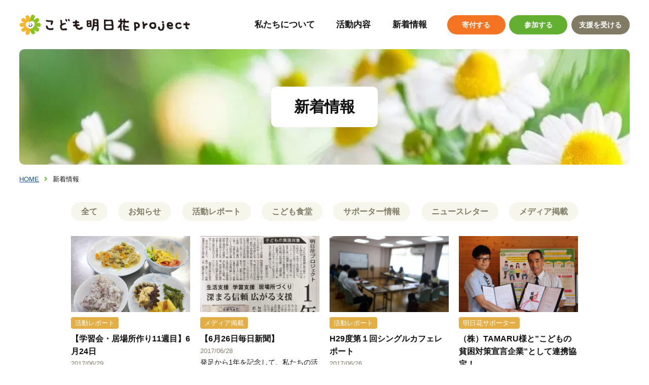

--- FILE ---
content_type: text/html; charset=UTF-8
request_url: https://asuhana.org/2017/06/
body_size: 12401
content:
<!doctype html>
<html lang="ja">

<head>
<!-- Google tag (gtag.js) -->
<script async src="https://www.googletagmanager.com/gtag/js?id=G-K3VT70M120"></script>
<script>
  window.dataLayer = window.dataLayer || [];
  function gtag(){dataLayer.push(arguments);}
  gtag('js', new Date());

  gtag('config', 'G-K3VT70M120');
</script>

    <meta charset="UTF-8">
    <meta name="viewport" content="width=device-width,initial-scale=1.0">
    <link rel="icon" href="https://asuhana.org/wp-content/themes/asuhana-temp/favicon.svg" type="image/svg+xml">

    <meta name="Description" content="2017年6月一覧ページ">
    <meta name="format-detection" content="telephone=no">
    <meta name="referrer" content="unsafe-url">

    <title>2017年6月一覧 ｜ こども明日花プロジェクト</title>
<meta name='robots' content='max-image-preview:large' />
<link rel='dns-prefetch' href='//secure.gravatar.com' />
<link rel='dns-prefetch' href='//cdn.jsdelivr.net' />
<link rel='dns-prefetch' href='//v0.wordpress.com' />
<link rel='dns-prefetch' href='//i0.wp.com' />
<link rel='stylesheet' id='wp-block-library-css' href='https://asuhana.org/wp-includes/css/dist/block-library/style.min.css?ver=6.2.8' type='text/css' media='all' />
<style id='wp-block-library-inline-css' type='text/css'>
.has-text-align-justify{text-align:justify;}
</style>
<link rel='stylesheet' id='mediaelement-css' href='https://asuhana.org/wp-includes/js/mediaelement/mediaelementplayer-legacy.min.css?ver=4.2.17' type='text/css' media='all' />
<link rel='stylesheet' id='wp-mediaelement-css' href='https://asuhana.org/wp-includes/js/mediaelement/wp-mediaelement.min.css?ver=6.2.8' type='text/css' media='all' />
<link rel='stylesheet' id='classic-theme-styles-css' href='https://asuhana.org/wp-includes/css/classic-themes.min.css?ver=6.2.8' type='text/css' media='all' />
<style id='global-styles-inline-css' type='text/css'>
body{--wp--preset--color--black: #000000;--wp--preset--color--cyan-bluish-gray: #abb8c3;--wp--preset--color--white: #ffffff;--wp--preset--color--pale-pink: #f78da7;--wp--preset--color--vivid-red: #cf2e2e;--wp--preset--color--luminous-vivid-orange: #ff6900;--wp--preset--color--luminous-vivid-amber: #fcb900;--wp--preset--color--light-green-cyan: #7bdcb5;--wp--preset--color--vivid-green-cyan: #00d084;--wp--preset--color--pale-cyan-blue: #8ed1fc;--wp--preset--color--vivid-cyan-blue: #0693e3;--wp--preset--color--vivid-purple: #9b51e0;--wp--preset--gradient--vivid-cyan-blue-to-vivid-purple: linear-gradient(135deg,rgba(6,147,227,1) 0%,rgb(155,81,224) 100%);--wp--preset--gradient--light-green-cyan-to-vivid-green-cyan: linear-gradient(135deg,rgb(122,220,180) 0%,rgb(0,208,130) 100%);--wp--preset--gradient--luminous-vivid-amber-to-luminous-vivid-orange: linear-gradient(135deg,rgba(252,185,0,1) 0%,rgba(255,105,0,1) 100%);--wp--preset--gradient--luminous-vivid-orange-to-vivid-red: linear-gradient(135deg,rgba(255,105,0,1) 0%,rgb(207,46,46) 100%);--wp--preset--gradient--very-light-gray-to-cyan-bluish-gray: linear-gradient(135deg,rgb(238,238,238) 0%,rgb(169,184,195) 100%);--wp--preset--gradient--cool-to-warm-spectrum: linear-gradient(135deg,rgb(74,234,220) 0%,rgb(151,120,209) 20%,rgb(207,42,186) 40%,rgb(238,44,130) 60%,rgb(251,105,98) 80%,rgb(254,248,76) 100%);--wp--preset--gradient--blush-light-purple: linear-gradient(135deg,rgb(255,206,236) 0%,rgb(152,150,240) 100%);--wp--preset--gradient--blush-bordeaux: linear-gradient(135deg,rgb(254,205,165) 0%,rgb(254,45,45) 50%,rgb(107,0,62) 100%);--wp--preset--gradient--luminous-dusk: linear-gradient(135deg,rgb(255,203,112) 0%,rgb(199,81,192) 50%,rgb(65,88,208) 100%);--wp--preset--gradient--pale-ocean: linear-gradient(135deg,rgb(255,245,203) 0%,rgb(182,227,212) 50%,rgb(51,167,181) 100%);--wp--preset--gradient--electric-grass: linear-gradient(135deg,rgb(202,248,128) 0%,rgb(113,206,126) 100%);--wp--preset--gradient--midnight: linear-gradient(135deg,rgb(2,3,129) 0%,rgb(40,116,252) 100%);--wp--preset--duotone--dark-grayscale: url('#wp-duotone-dark-grayscale');--wp--preset--duotone--grayscale: url('#wp-duotone-grayscale');--wp--preset--duotone--purple-yellow: url('#wp-duotone-purple-yellow');--wp--preset--duotone--blue-red: url('#wp-duotone-blue-red');--wp--preset--duotone--midnight: url('#wp-duotone-midnight');--wp--preset--duotone--magenta-yellow: url('#wp-duotone-magenta-yellow');--wp--preset--duotone--purple-green: url('#wp-duotone-purple-green');--wp--preset--duotone--blue-orange: url('#wp-duotone-blue-orange');--wp--preset--font-size--small: 13px;--wp--preset--font-size--medium: 20px;--wp--preset--font-size--large: 36px;--wp--preset--font-size--x-large: 42px;--wp--preset--spacing--20: 0.44rem;--wp--preset--spacing--30: 0.67rem;--wp--preset--spacing--40: 1rem;--wp--preset--spacing--50: 1.5rem;--wp--preset--spacing--60: 2.25rem;--wp--preset--spacing--70: 3.38rem;--wp--preset--spacing--80: 5.06rem;--wp--preset--shadow--natural: 6px 6px 9px rgba(0, 0, 0, 0.2);--wp--preset--shadow--deep: 12px 12px 50px rgba(0, 0, 0, 0.4);--wp--preset--shadow--sharp: 6px 6px 0px rgba(0, 0, 0, 0.2);--wp--preset--shadow--outlined: 6px 6px 0px -3px rgba(255, 255, 255, 1), 6px 6px rgba(0, 0, 0, 1);--wp--preset--shadow--crisp: 6px 6px 0px rgba(0, 0, 0, 1);}:where(.is-layout-flex){gap: 0.5em;}body .is-layout-flow > .alignleft{float: left;margin-inline-start: 0;margin-inline-end: 2em;}body .is-layout-flow > .alignright{float: right;margin-inline-start: 2em;margin-inline-end: 0;}body .is-layout-flow > .aligncenter{margin-left: auto !important;margin-right: auto !important;}body .is-layout-constrained > .alignleft{float: left;margin-inline-start: 0;margin-inline-end: 2em;}body .is-layout-constrained > .alignright{float: right;margin-inline-start: 2em;margin-inline-end: 0;}body .is-layout-constrained > .aligncenter{margin-left: auto !important;margin-right: auto !important;}body .is-layout-constrained > :where(:not(.alignleft):not(.alignright):not(.alignfull)){max-width: var(--wp--style--global--content-size);margin-left: auto !important;margin-right: auto !important;}body .is-layout-constrained > .alignwide{max-width: var(--wp--style--global--wide-size);}body .is-layout-flex{display: flex;}body .is-layout-flex{flex-wrap: wrap;align-items: center;}body .is-layout-flex > *{margin: 0;}:where(.wp-block-columns.is-layout-flex){gap: 2em;}.has-black-color{color: var(--wp--preset--color--black) !important;}.has-cyan-bluish-gray-color{color: var(--wp--preset--color--cyan-bluish-gray) !important;}.has-white-color{color: var(--wp--preset--color--white) !important;}.has-pale-pink-color{color: var(--wp--preset--color--pale-pink) !important;}.has-vivid-red-color{color: var(--wp--preset--color--vivid-red) !important;}.has-luminous-vivid-orange-color{color: var(--wp--preset--color--luminous-vivid-orange) !important;}.has-luminous-vivid-amber-color{color: var(--wp--preset--color--luminous-vivid-amber) !important;}.has-light-green-cyan-color{color: var(--wp--preset--color--light-green-cyan) !important;}.has-vivid-green-cyan-color{color: var(--wp--preset--color--vivid-green-cyan) !important;}.has-pale-cyan-blue-color{color: var(--wp--preset--color--pale-cyan-blue) !important;}.has-vivid-cyan-blue-color{color: var(--wp--preset--color--vivid-cyan-blue) !important;}.has-vivid-purple-color{color: var(--wp--preset--color--vivid-purple) !important;}.has-black-background-color{background-color: var(--wp--preset--color--black) !important;}.has-cyan-bluish-gray-background-color{background-color: var(--wp--preset--color--cyan-bluish-gray) !important;}.has-white-background-color{background-color: var(--wp--preset--color--white) !important;}.has-pale-pink-background-color{background-color: var(--wp--preset--color--pale-pink) !important;}.has-vivid-red-background-color{background-color: var(--wp--preset--color--vivid-red) !important;}.has-luminous-vivid-orange-background-color{background-color: var(--wp--preset--color--luminous-vivid-orange) !important;}.has-luminous-vivid-amber-background-color{background-color: var(--wp--preset--color--luminous-vivid-amber) !important;}.has-light-green-cyan-background-color{background-color: var(--wp--preset--color--light-green-cyan) !important;}.has-vivid-green-cyan-background-color{background-color: var(--wp--preset--color--vivid-green-cyan) !important;}.has-pale-cyan-blue-background-color{background-color: var(--wp--preset--color--pale-cyan-blue) !important;}.has-vivid-cyan-blue-background-color{background-color: var(--wp--preset--color--vivid-cyan-blue) !important;}.has-vivid-purple-background-color{background-color: var(--wp--preset--color--vivid-purple) !important;}.has-black-border-color{border-color: var(--wp--preset--color--black) !important;}.has-cyan-bluish-gray-border-color{border-color: var(--wp--preset--color--cyan-bluish-gray) !important;}.has-white-border-color{border-color: var(--wp--preset--color--white) !important;}.has-pale-pink-border-color{border-color: var(--wp--preset--color--pale-pink) !important;}.has-vivid-red-border-color{border-color: var(--wp--preset--color--vivid-red) !important;}.has-luminous-vivid-orange-border-color{border-color: var(--wp--preset--color--luminous-vivid-orange) !important;}.has-luminous-vivid-amber-border-color{border-color: var(--wp--preset--color--luminous-vivid-amber) !important;}.has-light-green-cyan-border-color{border-color: var(--wp--preset--color--light-green-cyan) !important;}.has-vivid-green-cyan-border-color{border-color: var(--wp--preset--color--vivid-green-cyan) !important;}.has-pale-cyan-blue-border-color{border-color: var(--wp--preset--color--pale-cyan-blue) !important;}.has-vivid-cyan-blue-border-color{border-color: var(--wp--preset--color--vivid-cyan-blue) !important;}.has-vivid-purple-border-color{border-color: var(--wp--preset--color--vivid-purple) !important;}.has-vivid-cyan-blue-to-vivid-purple-gradient-background{background: var(--wp--preset--gradient--vivid-cyan-blue-to-vivid-purple) !important;}.has-light-green-cyan-to-vivid-green-cyan-gradient-background{background: var(--wp--preset--gradient--light-green-cyan-to-vivid-green-cyan) !important;}.has-luminous-vivid-amber-to-luminous-vivid-orange-gradient-background{background: var(--wp--preset--gradient--luminous-vivid-amber-to-luminous-vivid-orange) !important;}.has-luminous-vivid-orange-to-vivid-red-gradient-background{background: var(--wp--preset--gradient--luminous-vivid-orange-to-vivid-red) !important;}.has-very-light-gray-to-cyan-bluish-gray-gradient-background{background: var(--wp--preset--gradient--very-light-gray-to-cyan-bluish-gray) !important;}.has-cool-to-warm-spectrum-gradient-background{background: var(--wp--preset--gradient--cool-to-warm-spectrum) !important;}.has-blush-light-purple-gradient-background{background: var(--wp--preset--gradient--blush-light-purple) !important;}.has-blush-bordeaux-gradient-background{background: var(--wp--preset--gradient--blush-bordeaux) !important;}.has-luminous-dusk-gradient-background{background: var(--wp--preset--gradient--luminous-dusk) !important;}.has-pale-ocean-gradient-background{background: var(--wp--preset--gradient--pale-ocean) !important;}.has-electric-grass-gradient-background{background: var(--wp--preset--gradient--electric-grass) !important;}.has-midnight-gradient-background{background: var(--wp--preset--gradient--midnight) !important;}.has-small-font-size{font-size: var(--wp--preset--font-size--small) !important;}.has-medium-font-size{font-size: var(--wp--preset--font-size--medium) !important;}.has-large-font-size{font-size: var(--wp--preset--font-size--large) !important;}.has-x-large-font-size{font-size: var(--wp--preset--font-size--x-large) !important;}
.wp-block-navigation a:where(:not(.wp-element-button)){color: inherit;}
:where(.wp-block-columns.is-layout-flex){gap: 2em;}
.wp-block-pullquote{font-size: 1.5em;line-height: 1.6;}
</style>
<link rel='stylesheet' id='wp-pagenavi-css' href='https://asuhana.org/wp-content/plugins/wp-pagenavi/pagenavi-css.css?ver=2.70' type='text/css' media='all' />
<link rel='stylesheet' id='ress-css' href='https://asuhana.org/wp-content/themes/asuhana-temp/share/ress.css?ver=221107075543' type='text/css' media='all' />
<link rel='stylesheet' id='basic-css' href='https://asuhana.org/wp-content/themes/asuhana-temp/css/basic.css?ver=230404065928' type='text/css' media='all' />
<link rel='stylesheet' id='second-style-css' href='https://asuhana.org/wp-content/themes/asuhana-temp/css/second.css?ver=230220033032' type='text/css' media='all' />
<link rel='stylesheet' id='module-css' href='https://asuhana.org/wp-content/themes/asuhana-temp/css/module.css?ver=221109010930' type='text/css' media='all' />
<link rel='stylesheet' id='style-css-css' href='https://asuhana.org/wp-content/themes/asuhana-temp/style.css?ver=6.2.8' type='text/css' media='all' />
<link rel='stylesheet' id='awesome-min-css' href='https://asuhana.org/wp-content/themes/asuhana-temp/share/fonts/fontawsome.min.css?ver=6.2.8' type='text/css' media='all' />
<link rel='stylesheet' id='yakuhan-css' href='https://cdn.jsdelivr.net/npm/yakuhanjp@3.2.0/dist/css/yakuhanjp.min.css?ver=6.2.8' type='text/css' media='all' />
<link rel='stylesheet' id='jetpack_css-css' href='https://asuhana.org/wp-content/plugins/jetpack/css/jetpack.css?ver=12.0.2' type='text/css' media='all' />
<link rel="https://api.w.org/" href="https://asuhana.org/wp-json/" />	<style>img#wpstats{display:none}</style>
		<meta property="og:title" content="2017年6月一覧 ｜ こども明日花プロジェクト" />
<meta property="og:description" content="" />
<meta property="og:type" content="article" />
<meta property="og:url" content="https://asuhana.org/news/" />
<meta property="og:image" content="https://asuhana.org/ogp.jpg" />
<meta name="theme-color" content="#FFD258" />

<!-- Jetpack Open Graph Tags -->
<meta property="og:type" content="website" />
<meta property="og:title" content="2017年6月一覧 ｜ こども明日花プロジェクト" />
<meta property="og:site_name" content="こども明日花プロジェクト" />
<meta property="og:image" content="https://s0.wp.com/i/blank.jpg" />
<meta property="og:image:alt" content="" />
<meta property="og:locale" content="ja_JP" />

<!-- End Jetpack Open Graph Tags -->
<link rel="icon" href="https://i0.wp.com/asuhana.org/wp-content/uploads/2016/10/favicon-e1482014500411.png?fit=32%2C32&#038;ssl=1" sizes="32x32" />
<link rel="icon" href="https://i0.wp.com/asuhana.org/wp-content/uploads/2016/10/favicon-e1482014500411.png?fit=48%2C48&#038;ssl=1" sizes="192x192" />
<link rel="apple-touch-icon" href="https://i0.wp.com/asuhana.org/wp-content/uploads/2016/10/favicon-e1482014500411.png?fit=48%2C48&#038;ssl=1" />
<meta name="msapplication-TileImage" content="https://i0.wp.com/asuhana.org/wp-content/uploads/2016/10/favicon-e1482014500411.png?fit=48%2C48&#038;ssl=1" />
</head>

<body class="archive date">
    <!--header-->
    <header>
        <h1 id="ttl_site"><a href="https://asuhana.org/">こども明日花プロジェクト</a></h1>

        <!--navigation-->
        <nav id="nav_global">
            <ul id="nav_con" aria-hidden="true">
                <li></li>
                <li></li>
                <li></li>
            </ul>

            <!--list_global_main-->
            <ul id="list_global_main">
                <li><a href="https://asuhana.org/about/">私たちについて</a></li>
                <li class="li_parents">
                    <span>活動内容</a>
                        <ul class="list_child">
                            <li><a href="https://asuhana.org/activity/">活動内容</a></li>
                            <li><a href="https://asuhana.org/activity/waku2base">Waku② BASE</a></li>
                        </ul>
                </li>
                <li><a href="https://asuhana.org/news/">新着情報</a></li>
                <li class="object_sp"><a href="https://asuhana.org/donation/">寄付する</a></li>
                <li class="object_sp"><a href="https://asuhana.org/volunteer/">参加する</a></li>
                <li class="object_sp"><a href="https://asuhana.org/guidance/">支援を受ける</a></li>
            </ul>

            <!--list_global_sub-->
            <ul id="list_global_sub" aria-hidden="true">
                <li><a href="https://asuhana.org/donation/" class="btn_donation">寄付する</a></li>
                <li><a href="https://asuhana.org/volunteer/" class="btn_volunteer">参加する</a></li>
                <li><a href="https://asuhana.org/guidance/" class="btn_guidance">支援を受ける</a></li>
            </ul>
        </nav>
    </header>

    <!--main-->
    <main>

<div class="ttl_news" id="ttl_contents">
<h1>新着情報</h1>
</div>

<ol class="list_bread">
<li><a href="https://asuhana.org/">HOME</a></li>
<li>新着情報</li>
</ol>

        <!--.wrapper-->
        <div class="wrapper">
            <!--カテゴリーリスト-->
            <ul class="list_news_category">
                <li><a href="https://asuhana.org/news/" >全て</a></li>
                <li><a href="https://asuhana.org/category/news/" >お知らせ</a></li>
                <li><a href="https://asuhana.org/category/report/" >活動レポート</a></li>
                <li><a href="https://asuhana.org/category/kodomo-shokudo/" >こども食堂</a></li>
                <li><a href="https://asuhana.org/category/supporter/" >サポーター情報</a></li>
                <li><a href="https://asuhana.org/category/newsletter/" >ニュースレター</a></li>
                <li><a href="https://asuhana.org/category/media/" >メディア掲載</a></li>
            </ul>

            <div class="flex_news">
                                                <!--loop-->
                <section class="loop_news">
                    <a href="https://asuhana.org/2017/06/29/%e3%80%90%e5%ad%a6%e7%bf%92%e4%bc%9a%e3%83%bb%e5%b1%85%e5%a0%b4%e6%89%80%e4%bd%9c%e3%82%8a11%e9%80%b1%e7%9b%ae%e3%80%916%e6%9c%8824%e6%97%a5/">
                        <!--detail_news-->
                        <div class="detail_news">
                            <h3>
                                <span aria-hidden="true">活動レポート</span>
                                <strong>【学習会・居場所作り11週目】6月24日</strong>
                            </h3>
                            <p><time>2017/06/29</time></p>
                            <p>&nbsp;







&nbsp;

第1学習会の参加者は9名。中学生の兄弟など、小学生が多めで、賑やかな学習会でした。
小学生は集中力が長くは続かないので、宿題が終わった後などは、ことわざカルタや都道府県パズルなどをして遊びます。
算数などはボランティアよりも、現役の中学生の方が教えるのがうまかったりすることもあります。簡単なことを教えるって実は難しいんですね。お昼はチキンライス、フライドポテト、サラダ、人参スープ、大根のお漬け物。ジャガイモも大根もいただきものでした。大根は結構辛かったのですが、子どもたちは完食しました。日に日に野菜を食べる量が増えてきて、嬉しい限りです。

第２学習会はお休みで、第３学習会は4名の参加。宿題、勉強を頑張った後は、卓球をしたり、リコーダーで音楽を奏でたりしました。
お昼もすこし前までおにぎりだけだったのが、調理ボランティアさんたちの計らいで、野菜炒め、きゅうりのなます、ナスのチーズ焼き、おにぎり、お味噌汁、びわと豪華なお昼になりました。

午後の居場所づくりの時間は、雨だったので、ゲームや工作といった、室内遊びと散歩をしました。夕食会は、去年中学生だった高校生が勢ぞろいし、普段の小学生メンバーも多く、計19名でボランティアさんも入れると30人の大家族状態でした。久しぶりの顔ぶれが集まり、ワイワイガヤガヤ、とても楽しい時間となりました。
ご飯は、チーズとゆかりご飯、チャプチェ、三色サラダ、ズッキーニのチーズ焼き、インゲンのごま和え、和風ゼリーでした。大学生のボランティアが持ってきてくれズッキーニも、最初は「これ何？」と不信がっていた子どもたちですが、皆完食していました。調理ボラの皆さんありがとうございました。

みんなで集まり、ご飯を食べ、楽しそうにしている子どもたち、、、。けれど、家庭や学校で、辛い思いをしている子どもたちが多いのも事実です。十分なご飯を食べていないなぁと感じる子どもたちももちろんいます。どんな風に彼らのサポートになれるか、試行錯誤の毎日です。一緒にご飯を食べ、学び、遊ぶ。できることは限られていますが、小さなことでも、共にいることを大事にしたいと思っています。今後ともご協力宜しくお願い致します。

[wpi_designer_button slide_id=2744]

&nbsp;</p>
                        </div>

                                                <figure><img src="https://asuhana.org/wp-content/uploads/2017/06/229.jpg" alt="画像：[【学習会・居場所作り11週目】6月24日]" width="794" height="1123"></figure>
                    </a>
                </section>
                                            <!--loop-->
                <section class="loop_news">
                    <a href="https://asuhana.org/2017/06/28/%e3%80%906%e6%9c%8826%e6%97%a5%e6%af%8e%e6%97%a5%e6%96%b0%e8%81%9e%e3%80%91/">
                        <!--detail_news-->
                        <div class="detail_news">
                            <h3>
                                <span aria-hidden="true">メディア掲載</span>
                                <strong>【6月26日毎日新聞】</strong>
                            </h3>
                            <p><time>2017/06/28</time></p>
                            <p>

発足から1年を記念して、私たちの活動の軌跡を記事にしてくださいました。

活動の現場に何度も足を運んで、取材していただきました。ありがとうございます。</p>
                        </div>

                                                <figure><img src="https://asuhana.org/wp-content/uploads/2017/06/ab74b93ef379565fcc173a7cace438ab.png" alt="画像：[【6月26日毎日新聞】]" width="794" height="1123"></figure>
                    </a>
                </section>
                                            <!--loop-->
                <section class="loop_news">
                    <a href="https://asuhana.org/2017/06/26/h29%e5%ba%a6%e7%ac%ac%ef%bc%91%e5%9b%9e%e3%82%b7%e3%83%b3%e3%82%b0%e3%83%ab%e3%82%ab%e3%83%95%e3%82%a7%e3%83%ac%e3%83%9d%e3%83%bc%e3%83%88/">
                        <!--detail_news-->
                        <div class="detail_news">
                            <h3>
                                <span aria-hidden="true">活動レポート</span>
                                <strong>H29度第１回シングルカフェレポート</strong>
                            </h3>
                            <p><time>2017/06/26</time></p>
                            <p>明日花がシンママサークル「.mommy（ドットマミー）」＆山口県母子父子福祉センターとコラボ開催するシングル・カフェ。
6月18日に第一回のシングルカフェを開催しました。
以下、ドットマミー代表小西さんの当日のレポートです。

【第１回シングルカフェ】
第１回シングルカフェの参加者は８名。
今回は初のお父さん参加もありました。
１０時からはキャリアコンサルタントによる“働きかたセミナー”。
求められる自分、求める自分。どう磨いてニーズに応えベースアップを図るか、講師と参加者、全力キャッチボールのセミナーでした。
１１時からはピアカウンセリング。
.mommy のテーマである“ひとりでしっかり立つ”ために、そしてこどもの将来のために、今ある支援と現実のギャップや何が必要なのかを話し合いました。
そのあいだ子供たちは、大学生ボランティアと宿題を片付けたり、体を使ってダイナミックに遊んでもらったり。
大人気の絵のお兄さんも来てくれて、大満足な時間をすごしました。
そして帰りは“ほほえみの郷トイトイ”さんからお土産にいただいた美味しい阿東米を手に、みんな「お腹空いた！」と笑顔の帰宅でした











[wpi_designer_button slide_id=2744]



&nbsp;</p>
                        </div>

                                                <figure><img src="https://asuhana.org/wp-content/uploads/2017/06/25346.jpg" alt="画像：[H29度第１回シングルカフェレポート]" width="794" height="1123"></figure>
                    </a>
                </section>
                                            <!--loop-->
                <section class="loop_news">
                    <a href="https://asuhana.org/2017/06/25/%ef%bc%88%e6%a0%aa%ef%bc%89%ef%bd%94%ef%bd%81%ef%bd%8d%ef%bd%81%ef%bd%92%ef%bd%95%e6%a7%98%e3%81%a8%e3%81%93%e3%81%a9%e3%82%82%e3%81%ae%e8%b2%a7%e5%9b%b0%e5%af%be%e7%ad%96%e5%ae%a3%e8%a8%80/">
                        <!--detail_news-->
                        <div class="detail_news">
                            <h3>
                                <span aria-hidden="true">明日花サポーター</span>
                                <strong>（株）TAMARU様と”こどもの貧困対策宣言企業”として連携協定！</strong>
                            </h3>
                            <p><time>2017/06/25</time></p>
                            <p>この度、自動車販売・修理業を経営されている株式会社TAMARU様（山口市）とこどもの貧困対策に関する連携協定を交わすこととなり、本日、連携協定の調印式を行いました。
本協定により、株式会社TAMARU様からこども明日花プロジェクトに参加するボランティア活動に必要な資金を、毎年３０万円ご寄付を頂きます。また、こどもたちの現状や対策の重要性等に関する広報、親の就職支援、資金調達支援等の支援活動を共に連携し、こどもの貧困対策を行っていくこととなります。
こども明日花プロジェクトと企業の連携協定は池田建設(株)様、サン・ロード(株)様と今回で３社目となります。
子どもたちがあらゆる側面において、希望が持てるように支援していきますので、企業の皆様、どうぞ応援よろしくお願い致します。





</p>
                        </div>

                                                <figure><img src="https://asuhana.org/wp-content/uploads/2017/06/19222796_1912229385687872_9167342523404743924_o.jpg" alt="画像：[（株）TAMARU様と”こどもの貧困対策宣言企業”として連携協定！]" width="794" height="1123"></figure>
                    </a>
                </section>
                                            <!--loop-->
                <section class="loop_news">
                    <a href="https://asuhana.org/2017/06/22/%e3%80%90%e5%ad%a6%e7%bf%92%e4%bc%9a%e3%83%bb%e5%b1%85%e5%a0%b4%e6%89%80%e4%bd%9c%e3%82%8a10%e9%80%b1%e7%9b%ae%e3%80%916%e6%9c%8817%e6%97%a5/">
                        <!--detail_news-->
                        <div class="detail_news">
                            <h3>
                                <span aria-hidden="true">活動レポート</span>
                                <strong>【学習会・居場所作り10週目】6月17日</strong>
                            </h3>
                            <p><time>2017/06/22</time></p>
                            <p>



第1学習会は11名の参加でした。あたらしい学生ボランティアも加わり賑やかな学習会でした。
普段から勉強が苦手な中学生のために、小学生がタイムキーパーとなって、時間を区切って勉強する、などいろいろとあたらしい試みをしましました。お昼ご飯は、具だくさん冷やし中華、おにぎり、小松菜とウインナーの炒めもの、夏みかんでした。ベテランボランティアさんが貰いものをどんどんとおいしいご飯に変えてくれます。ありがとうございます。
第二学習会は2名の参加、、第三学習会は3名の参加があり、両会場共、和気藹々と学習会がすすみました。あたらしい場所も回数を重ねるごとに、そこが居場所になっていくのが不思議です。第三学習会では、いただいたジャガイモでチヂミをつくりました。

午後の居場所づくりでは、小学生は夕食前も夕食後も外でよく遊びました。バスケをしたり、ビニールボールで遊んだり、クローバーをみつけたり、鬼ごっこをしたり。
子どもたちはいつまでたっても疲れを知らず、学生ボランティアも若いとはいえ、少しヘトヘトでした。

夕食は酢豚、春雨サラダ、じゃがいもとベーコンのスープ、オレンジでした。皆でおいしくいただきました。

[wpi_designer_button slide_id=2744]</p>
                        </div>

                                                <figure><img src="https://asuhana.org/wp-content/uploads/2017/06/19146160_1107653259338583_8106629535723430871_n.jpg" alt="画像：[【学習会・居場所作り10週目】6月17日]" width="794" height="1123"></figure>
                    </a>
                </section>
                                            <!--loop-->
                <section class="loop_news">
                    <a href="https://asuhana.org/2017/06/21/%e3%80%906%e6%9c%8820%e6%97%a5%e5%ae%87%e9%83%a8%e6%97%a5%e5%a0%b1%e6%96%b0%e8%81%9e%e3%80%91/">
                        <!--detail_news-->
                        <div class="detail_news">
                            <h3>
                                <span aria-hidden="true">メディア掲載</span>
                                <strong>【6月20日宇部日報新聞】</strong>
                            </h3>
                            <p><time>2017/06/21</time></p>
                            <p>
先日の（株）TAMARU様との調印式の記事が掲載されました。ありがとうございます。</p>
                        </div>

                                                <figure><img src="https://asuhana.org/wp-content/uploads/2017/06/19275002_1913601458883998_2670073302106901083_n.jpg" alt="画像：[【6月20日宇部日報新聞】]" width="794" height="1123"></figure>
                    </a>
                </section>
                                            <!--loop-->
                <section class="loop_news">
                    <a href="https://asuhana.org/2017/06/21/%e3%80%906%e6%9c%8821%e6%97%a5%e6%af%8e%e6%97%a5%e6%96%b0%e8%81%9e%e3%80%91/">
                        <!--detail_news-->
                        <div class="detail_news">
                            <h3>
                                <span aria-hidden="true">メディア掲載</span>
                                <strong>【6月21日毎日新聞】</strong>
                            </h3>
                            <p><time>2017/06/21</time></p>
                            <p>
先日の（株）TAMARU様との調印式の記事が掲載されました。ありがとうございます。</p>
                        </div>

                                                <figure><img src="https://asuhana.org/wp-content/uploads/2017/06/19366210_1913009698943174_8506846354947784350_n.jpg" alt="画像：[【6月21日毎日新聞】]" width="794" height="1123"></figure>
                    </a>
                </section>
                                            <!--loop-->
                <section class="loop_news">
                    <a href="https://asuhana.org/2017/06/20/%e3%80%906%e6%9c%8820%e6%97%a5%e5%b1%b1%e5%8f%a3%e6%96%b0%e8%81%9e%e3%80%91/">
                        <!--detail_news-->
                        <div class="detail_news">
                            <h3>
                                <span aria-hidden="true">メディア掲載</span>
                                <strong>【6月20日山口新聞】</strong>
                            </h3>
                            <p><time>2017/06/20</time></p>
                            <p>

昨日の（株）TAMARU様との連携協定調印式の記事が掲載されました。ありがとうございます。</p>
                        </div>

                                                <figure><img src="https://asuhana.org/wp-content/uploads/2017/06/19225946_1912527095658101_4577783247903694024_n.jpg" alt="画像：[【6月20日山口新聞】]" width="794" height="1123"></figure>
                    </a>
                </section>
                                            <!--loop-->
                <section class="loop_news">
                    <a href="https://asuhana.org/2017/06/13/%e3%80%90%e5%ad%a6%e7%bf%92%e4%bc%9a%e3%83%bb%e5%b1%85%e5%a0%b4%e6%89%80%e4%bd%9c%e3%82%8a8%e9%80%b1%e7%9b%ae%e3%80%916%e6%9c%8810%e6%97%a5/">
                        <!--detail_news-->
                        <div class="detail_news">
                            <h3>
                                <span aria-hidden="true">活動レポート</span>
                                <strong>【学習会・居場所作り9週目】6月10日</strong>
                            </h3>
                            <p><time>2017/06/13</time></p>
                            <p>





6月10日の第1学習会は、6名の参加。中学生は中間テストの答案の振り返りを行いました。
基礎が苦手なこどもたちもいるので、基礎がためを問題集をつかいながら行いました。
お昼ご飯は野菜スープとレタスのピーナツバター和え、豚肉と豆腐とレタスの炒め物でした。
デザートはスタッフの差し入れの相島のスイカ。とっても甘いスイカにこどもたちは大喜びでした。

第2学習会はお休みで、第3学習会は7名の参加。中学生は大学生ボランティアと一緒に勉強を集中して頑張りました。
小学生も宿題に取り組みました。勉強が終わり、お昼までの間は談笑して過ごしました。昼は、おにぎり3種、じゃがいもチヂミ、即席みそ汁、キャベツの浅漬けでした。

居場所作りは、前半は和室で行いました。高校生は学習をしたり、新しい高校生活について話してくれたりしました。小学生はレゴ遊びに夢中でした。夕食前には運動場へ遊びに行き、夕飯は鳥の肉じゃが、卵スープ、キャベツの和え物でした。夕飯でも差し入れのスイカをいただきました。食事中にふと耳にする話などが、こどもたちをより深く知るきかっけになります。そこから、必要な支援が見えてくることも多々有ります。逆に、大人がはっとさせられる言葉を投げかけてくることもあります。関わる方も常に学びの日々です。

[wpi_designer_button slide_id=2744]</p>
                        </div>

                                                <figure><img src="https://asuhana.org/wp-content/uploads/2017/06/5b24e4a9fa403e106f3e9229945cb731.png" alt="画像：[【学習会・居場所作り9週目】6月10日]" width="794" height="1123"></figure>
                    </a>
                </section>
                                            <!--loop-->
                <section class="loop_news">
                    <a href="https://asuhana.org/2017/06/07/%e3%80%90%e5%ad%a6%e7%bf%92%e4%bc%9a%e3%83%bb%e5%b1%85%e5%a0%b4%e6%89%80%e4%bd%9c%e3%82%8a8%e9%80%b1%e7%9b%ae%e3%80%916%e6%9c%883%e6%97%a5/">
                        <!--detail_news-->
                        <div class="detail_news">
                            <h3>
                                <span aria-hidden="true">活動レポート</span>
                                <strong>【学習会・居場所作り8週目】6月3日</strong>
                            </h3>
                            <p><time>2017/06/07</time></p>
                            <p>&nbsp;





第1学習会への参加は7名。中間試験も終わり、普段の宿題や勉強に戻りました。
中学生、高校生、小学生と教える内容はまったく違います。なるべく、個人個人のニーズに沿った学習サポートができれば、と情報共有を大事にしています。昼ごはんはこどもたちに大人気のエビピラフ。レタスに包んで食べるという一工夫の品でした。この日は、初めてお父さんのボランティアの参加がありました。はじめは緊張していた子どもたちも、時間が経てば親しんでいました。年齢、性別、様々な立場の方々が関わってくださることで、子どもたちの豊かな経験につながります。ありがとうございました！

第２、第３学習会はお休みで、居場所作りでは、12名の子どもの参加がありました。夕食はハヤシライス。フードバンクさんからいただいた、キャベツやジャガイモ、ボランティアさんからの差し入れで豪華な食卓になりました。
また、女の子３人が調理がしたいということで、大人とペアになってにんじんやキャベツを切ったり、野菜を炒めたりしてくれました。「いつもしているからできる！」と言っていましたが、手付きや発言を見たり聞いたりしていると、日常での調理経験が少ないこともわかりました。安全面の配慮やボランティアの確保により、毎回や全員の調理体験は厳しいですが、こどもたちから「料理を作りたい」という声があがった時には２～３人を限度として調理の手伝いをしてもらうことも今後取り入れていきたいと思います。今後ともご支援ご協力の程よろしくお願いいたします！

&nbsp;

&nbsp;

&nbsp;

&nbsp;</p>
                        </div>

                                                <figure><img src="https://asuhana.org/wp-content/uploads/2017/06/1442-1.jpg" alt="画像：[【学習会・居場所作り8週目】6月3日]" width="794" height="1123"></figure>
                    </a>
                </section>
                                            <!--loop-->
                <section class="loop_news">
                    <a href="https://asuhana.org/2017/06/07/%e3%80%90%e5%b9%b3%e6%88%9029%e5%b9%b4%e5%ba%a6%e3%80%80%e7%ac%ac1%e5%9b%9e%e3%82%b7%e3%83%b3%e3%82%b0%e3%83%ab%e3%82%ab%e3%83%95%e3%82%a7%e3%80%91/">
                        <!--detail_news-->
                        <div class="detail_news">
                            <h3>
                                <span aria-hidden="true">活動レポート</span>
                                <strong>【平成29年度　第1回シングルカフェ】</strong>
                            </h3>
                            <p><time>2017/06/07</time></p>
                            <p>
明日花がシンママサークル「.mommy（ドットマミー）」＆山口県母子父子福祉センターとコラボ開催するシングル・カフェ。今年度も3回程度開催の予定です。
第1回の企画も楽しそう。ぜひ遊びに来てくださいね。

【日時】6月18日（日）10：00～12：00（～15:00）
【会場】山口県母子父子福祉センター（山口市富田原町4ｰ58）
【内容】
10:00～11:00　キャリアセミナー
自分の強みの見つけ方、活かし方
11:15～12:00　ピアカウンセリング
グループトーク
12:00～15:00　解放スペース
まったり過ごしていってください。
センターの休日相談も利用できます。
【託児】大学生が一緒に遊んでくれます。
【お土産】阿東産のお米プレゼント！！
【申込】参加者氏名 ・ 年齢 ・ 連絡先（住所・電話番号・E-mail ）
・ 託児の有無※託児が必要な場合は、お子さんの年齢をお知らせください。
go.mommy.daddy@gmail.com （担当：小西）まで</p>
                        </div>

                                                <figure><img src="https://asuhana.org/wp-content/uploads/2017/06/4b1e5f48d983e9f7695fef06d62aa03c.png" alt="画像：[【平成29年度　第1回シングルカフェ】]" width="794" height="1123"></figure>
                    </a>
                </section>
                        </div>

            <!--page_nation-->
            <div id="page_nation">
                            </div>

                        <!--SNS-->
            <div class="sharedaddy sd-sharing-enabled">
                                <ul>
                    <!--Facebookボタン-->
                    <li>
                        <a href="//www.facebook.com/sharer.php?src=bm&u=https://asuhana.org/2017/06/07/%e3%80%90%e5%b9%b3%e6%88%9029%e5%b9%b4%e5%ba%a6%e3%80%80%e7%ac%ac1%e5%9b%9e%e3%82%b7%e3%83%b3%e3%82%b0%e3%83%ab%e3%82%ab%e3%83%95%e3%82%a7%e3%80%91/&t=【平成29年度　第1回シングルカフェ】" title="Facebookでシェア" onclick="javascript:window.open(this.href, '_blank', 'menubar=no,toolbar=no,resizable=yes,scrollbars=yes,height=800,width=600');return false;">
                            <i class="fab fa-facebook-f"></i>
                        </a>
                    </li>

                    <!-- Twitter -->
                    <li>
                        <a href="//twitter.com/share?text=【平成29年度　第1回シングルカフェ】&url=https://asuhana.org/2017/06/07/%e3%80%90%e5%b9%b3%e6%88%9029%e5%b9%b4%e5%ba%a6%e3%80%80%e7%ac%ac1%e5%9b%9e%e3%82%b7%e3%83%b3%e3%82%b0%e3%83%ab%e3%82%ab%e3%83%95%e3%82%a7%e3%80%91/&via=wemo_blog" title="Twitterでシェア" onclick="javascript:window.open(this.href, '_blank', 'menubar=no,toolbar=no,resizable=yes,scrollbars=yes,height=400,width=600');return false;">
                            <i class="fab fa-twitter"></i>
                        </a>
                    </li>
                </ul>
            </div>        </div>
    </main>

    <!--footer-->
    <footer>
        <!--box_wrapper-->
        <div class="box_wrapper">
            <!--こども明日花プロジェクト-->
            <section class="section_project">
                <h2><span>特定非営利活動法人山口せわやきネットワーク </span>こども明日花プロジェクト</h2>
                <address>
                    <ul>
                        <li>Tel : <a href="tel:070-7562-1187">070-7562-1187</a></li>
                        <li>山口市富田原町4-45 なのはなハウス</li>
                        <li>【開館時間】9:00～18:00</li>
                        <li>【休館日】水曜・日曜・祝日・年末年始</li>
                    </ul>
                </address>
                <p><a href="https://asuhana.org/contact/">お問い合わせ</a></p>
                <p><a href="https://asuhana.org/privacy/">個人情報保護方針</a></p>
            </section>

            <!--最新の活動情報-->
            <section class="section_facebook">
                <h2 class="ttl_footer">最新の活動情報</h2>
                <ul>
                    <li><a href="https://www.facebook.com/kodomoasuhana/" target="_blank" rel="noopener">こども明日花プロジェクト - Facebook</a></li>
                    <li><a href="https://www.facebook.com/profile.php?id=100083214458420" target="_blank" rel="noopener">Waku② BASE - Facebook</a></li>
                </ul>
            </section>

            <!--連携団体-->
            <section class="section_group">
                <h2 class="ttl_footer">連携団体</h2>
                <ul>
                    <li><a href="https://yamaguchi-sewayaki.com/" target="_blank" rel="noopener">認定NPO法人山口せわやきネットワーク</a></li>
                    <li><a href="https://www.saporant.jp/" target="_blank" rel="noopener">山口市市民活動センターさぽらんて</a></li>
                </ul>

                <p><a href="https://kodomohinkon.go.jp/" target="_blank" rel="noopener"><img src="https://asuhana.org/wp-content/themes/asuhana-temp/images/common/bnr_kodomohinkon.webp" alt="子供の未来応援国民運動" width="400" height="70"></a></p>
            </section>

            <p class="txt_copyright"><small>© 2022 こども明日花プロジェクト</small></p>
        </div>
    </footer>

    <p id="btn_page_top"><a href="#">ページ上部に戻る</a></p>

    <script type='text/javascript' src='https://asuhana.org/wp-content/plugins/jetpack/_inc/build/photon/photon.min.js?ver=20191001' id='jetpack-photon-js'></script>
	<script src='https://stats.wp.com/e-202603.js' defer></script>
	<script>
		_stq = window._stq || [];
		_stq.push([ 'view', {v:'ext',blog:'224253933',post:'0',tz:'9',srv:'asuhana.org',j:'1:12.0.2'} ]);
		_stq.push([ 'clickTrackerInit', '224253933', '0' ]);
	</script>
    <script src="https://asuhana.org/wp-content/themes/asuhana-temp/share/js/jquery-3.6.0.min.js"></script>
    <script src="https://asuhana.org/wp-content/themes/asuhana-temp/share/js/common.js"></script>

<!--modaal-->
<link rel="stylesheet" href="https://asuhana.org/wp-content/themes/asuhana-temp/share/modaal/modaal.css">
<script src="https://asuhana.org/wp-content/themes/asuhana-temp/share/modaal/modaal.js"></script>
<script>
    jQuery(function($){
        //画像モーダル
        $('.list_gallery a').modaal({
            type: 'image'
        });
    });
</script>
</body>

</html>

--- FILE ---
content_type: text/css
request_url: https://asuhana.org/wp-content/themes/asuhana-temp/css/basic.css?ver=230404065928
body_size: 2379
content:
@import url("https://fonts.googleapis.com/css2?family=Noto+Sans+JP:wght@400;500;700&display=swap");.link_anchor{position:relative;top:-60px}.object_sp{display:none}html{font-size:62.5%;line-height:1;color:#111;font-family:"游ゴシック体", "Yu Gothic", YuGothic, "ヒラギノ角ゴ Pro", "Hiragino Kaku Gothic Pro", "メイリオ", Meiryo, "MS Pゴシック", "MS PGothic", sans-serif;-moz-osx-font-smoothing:grayscale;-webkit-font-smoothing:antialiased;text-rendering:optimizeLegibility}body{font-size:1.6rem;overflow:hidden}* a{color:inherit;text-decoration:none;-webkit-transition:all .2s ease;transition:all .2s ease}* a:hover{text-decoration:none}* a[href^="tel"]{pointer-events:none}*::-moz-selection{color:brown;background-color:#ffd258}*::selection{color:brown;background-color:#ffd258}header{display:-webkit-box;display:-ms-flexbox;display:flex;-webkit-box-pack:justify;-ms-flex-pack:justify;justify-content:space-between;-webkit-box-align:center;-ms-flex-align:center;align-items:center;width:98%;min-width:1180px;font-size:1.7rem;padding:22px 2%;margin:0 auto}header #ttl_site{width:340px;height:40px;text-indent:-9999px}header #ttl_site a{display:block;width:100%;height:100%;background-image:url(../images/common/ttl_site.png);background-size:contain}header #nav_global{display:-webkit-box;display:-ms-flexbox;display:flex;-webkit-box-pack:justify;-ms-flex-pack:justify;justify-content:space-between;-webkit-box-align:center;-ms-flex-align:center;align-items:center;width:740px}header #nav_global #nav_con{display:none}header #nav_global #list_global_main{display:-webkit-box;display:-ms-flexbox;display:flex;-webkit-box-pack:justify;-ms-flex-pack:justify;justify-content:space-between;width:340px;font-weight:600;list-style:none}header #nav_global #list_global_main a,header #nav_global #list_global_main span{position:relative;display:block;width:auto;cursor:pointer;padding:18px 0}header #nav_global #list_global_main a:hover,header #nav_global #list_global_main span:hover{color:brown}header #nav_global #list_global_main .li_parents{position:relative}header #nav_global #list_global_main .li_parents:hover .list_child{visibility:visible;opacity:1;top:52px;color:#111}header #nav_global #list_global_main .li_parents:hover .list_child:after{bottom:100%}header #nav_global #list_global_main .list_child{position:absolute;z-index:1001;left:-70%;width:auto;font-size:1.6rem;list-style:none;white-space:nowrap;font-weight:normal;border-radius:10px;-webkit-transition:all .4s ease;transition:all .4s ease;background-color:#ffd258;padding:12px 0;visibility:hidden;opacity:0;top:42px}header #nav_global #list_global_main .list_child:after{bottom:90%;left:50%;position:absolute;border:solid transparent;content:"";height:0;width:0;pointer-events:none;-webkit-transition:all .3s ease;transition:all .3s ease;-webkit-transition-delay:.2s;transition-delay:.2s;border-color:rgba(255,210,88,0);border-bottom-color:#ffd258;border-width:8px;margin-left:-8px}header #nav_global #list_global_main .list_child a{padding:8px 30px}header #nav_global #list_global_sub{display:-webkit-box;display:-ms-flexbox;display:flex;-webkit-box-pack:justify;-ms-flex-pack:justify;justify-content:space-between;width:360px;font-size:1.4rem;font-weight:600;text-align:center;list-style:none}header #nav_global #list_global_sub li{width:115px}header #nav_global #list_global_sub a{display:block;width:auto;color:#fff;border-radius:35px;padding:12px 0}header #nav_global #list_global_sub a:hover{color:brown;background-color:#ffd258}header #nav_global #list_global_sub .btn_donation{background-color:#f57423}header #nav_global #list_global_sub .btn_volunteer{background-color:#63af32}header #nav_global #list_global_sub .btn_guidance{background-color:#817b66}main{width:auto;min-height:50vh}aside{width:916px;font-size:1.7rem;font-weight:bold;text-align:center;margin:70px auto}aside ul{display:-webkit-box;display:-ms-flexbox;display:flex;-webkit-box-pack:justify;-ms-flex-pack:justify;justify-content:space-between;-ms-flex-wrap:wrap;flex-wrap:wrap;width:auto;list-style:none}aside li{width:296px}aside a{display:block;width:auto;color:#fff;border-radius:35px;padding:22px 0}aside a:hover{color:brown;background-color:#ffd258}aside a:after{font-family:"Font Awesome 5 Free";font-weight:600;content:"\f105";margin:0 -10px 0 10px}aside .btn_donation{background-color:#f57423}aside .btn_volunteer{background-color:#63af32}aside .btn_guidance{background-color:#817b66}footer{width:auto;font-size:1.5rem;line-height:1.8;background-color:#f8b630;padding:45px 0}footer .box_wrapper{display:-webkit-box;display:-ms-flexbox;display:flex;-webkit-box-pack:justify;-ms-flex-pack:justify;justify-content:space-between;-ms-flex-wrap:wrap;flex-wrap:wrap;width:98%;min-width:1000px;padding:0 2%;margin:0 auto}footer .ttl_footer{display:-webkit-box;display:-ms-flexbox;display:flex;-webkit-box-align:center;-ms-flex-align:center;align-items:center;font-size:1.8rem;font-weight:bold;margin:0 0 10px}footer .ttl_footer:after{content:"";display:block;width:1em;height:1px;background-color:#111;margin:0 0 0 2px}footer .section_project{width:400px}footer .section_project h2{font-size:1.8rem;font-weight:bold;margin:0 0 15px}footer .section_project h2 span{display:block;width:auto;font-size:1.4rem;font-weight:normal}footer .section_project ul{width:auto;list-style:none}footer .section_project a{text-decoration:underline}footer .section_project a:hover{text-decoration:none}footer .section_project a[href^=tel]{font-size:1.8rem;font-weight:bold;text-decoration:none}footer .section_facebook{width:390px}footer .section_facebook ul{width:auto;line-height:1;list-style:none}footer .section_facebook ul li{margin:0 0 15px}footer .section_facebook a{display:inline-block;width:auto;background-color:#f0f0f0;background-position:15px center;background-image:url(../images/common/icon_facebook.svg);background-size:1.5em;border-radius:24px;padding:12px 20px 12px 54px}footer .section_facebook a:hover{background-color:#fff}footer .section_group{width:400px}footer .section_group ul{width:auto;list-style:none;margin:0 0 35px}footer .section_group a{text-decoration:underline}footer .section_group a:hover{text-decoration:none}footer .txt_copyright{width:100%;font-size:1.3rem;line-height:1.2;margin:30px 0 0}#btn_page_top{position:fixed;z-index:1000;right:20px;bottom:20px;width:60px;height:60px}#btn_page_top a{display:block;width:100%;height:100%;border-radius:30px;text-indent:-9999px;background-image:url(../images/common/btn_pagetop.svg);background-position:center center;background-size:30px;background-color:rgba(99,175,50,0.4)}@media screen and (max-width: 428px){img{max-width:100%;height:auto}.link_anchor{position:relative;top:-60px}.object_sp{display:block}.object_pc{display:none}header{position:fixed;z-index:1001;top:0;left:0;display:block;width:100%;min-width:100%;font-size:1.5rem;background-color:#fff;padding:12px 4%;margin:0 auto}header #ttl_site{width:calc(340px / 1.4);height:calc(40px / 1.4);margin:0 0 8px}header #nav_global{display:block;width:100%}header #nav_global #nav_con{position:fixed;z-index:1001;top:14px;right:4%;display:block;width:32px;list-style:none}header #nav_global #nav_con li{width:auto;height:2px;-webkit-transition:all .2s ease;transition:all .2s ease;background-color:#817b66;margin:0 0 7px}header #nav_global #nav_con.is_open li:nth-child(2){opacity:0}header #nav_global #nav_con.is_open li{-webkit-transform:translatey(8px) rotate(45deg);transform:translatey(8px) rotate(45deg)}header #nav_global #nav_con.is_open li:nth-child(3){-webkit-transform:translatey(-10px) rotate(-45deg);transform:translatey(-10px) rotate(-45deg)}header #nav_global #list_global_main{position:fixed;top:95px;left:0;display:none;width:100%;height:100vh;background-color:#F7F6ED;padding:30px}header #nav_global #list_global_main li{border-bottom:1px solid #DEDBCD}header #nav_global #list_global_main a,header #nav_global #list_global_main span{position:relative;display:block;width:auto;cursor:pointer;padding:18px 0}header #nav_global #list_global_main a:hover,header #nav_global #list_global_main span:hover{color:brown}header #nav_global #list_global_main .li_parents{position:relative}header #nav_global #list_global_main .li_parents:hover .list_child{visibility:visible;opacity:1;top:52px;color:#111}header #nav_global #list_global_main .li_parents:hover .list_child:after{bottom:100%}header #nav_global #list_global_main .list_child{position:static;width:auto;font-size:1.5rem;background-color:transparent;padding:0;margin:10px 0 0;visibility:visible;opacity:1}header #nav_global #list_global_main .list_child:after{content:none}header #nav_global #list_global_main .list_child li{border-bottom:none}header #nav_global #list_global_main .list_child a{padding:10px 0}header #nav_global #list_global_main .list_child a:before{content:"-";margin:0 10px}header #nav_global #list_global_sub{width:100%}header #nav_global #list_global_sub li{width:calc((100% / 3) - 3px)}header #nav_global #list_global_sub a{padding:10px 0}header #nav_global #list_global_sub a:hover{color:inherit;background-color:inherit}main{width:auto;min-height:50vh}aside{width:72%;font-size:1.7rem;margin:40px auto}aside ul{display:block}aside li{width:100%;margin:10px 0}aside a{display:block;width:auto;color:#fff;border-radius:35px;padding:16px 0}aside a:hover{color:brown;background-color:#ffd258}aside a:after{font-family:"Font Awesome 5 Free";font-weight:600;content:"\f105";margin:0 -10px 0 10px}footer{padding:35px 0}footer .box_wrapper{display:block;width:92%;min-width:92%;padding:0;margin:0 auto}footer .ttl_footer{display:-webkit-box;display:-ms-flexbox;display:flex;font-size:1.6rem}footer .section_project{width:100%;margin:0 0 30px}footer .section_project a:hover{text-decoration:none}footer .section_facebook{width:100%;margin:0 0 30px}footer .section_group{width:100%}footer .txt_copyright{margin:50px 0 0}#btn_page_top{right:10px;bottom:10px;width:36px;height:36px}#btn_page_top a{background-image:url(../images/common/btn_pagetop.svg);background-position:center 12px;background-size:20px;background-color:rgba(162,176,35,0.8)}}


--- FILE ---
content_type: application/javascript
request_url: https://asuhana.org/wp-content/themes/asuhana-temp/share/js/common.js
body_size: 1145
content:
$(function () {
  //ページトップ系設定
  var pageTop = $('#btn_page_top');
  pageTop.hide();
  $(window).scroll(function () {
    if ($(this).scrollTop() > 300) {
      pageTop.fadeIn();
    } else {
      pageTop.fadeOut();
    }
  });

  //画像モーダル
  $('.list_gallery a').modaal({
    type: 'image'
  });
});

$(document).ready(function () {
  //URLのハッシュ値を取得
  var urlHash = location.hash;
  //ハッシュ値があればページ内スクロール
  if (urlHash) {
    //スクロールを0に戻す
    $('body,html').stop().scrollTop(0);
    setTimeout(function () {
      //ロード時の処理を待ち、時間差でスクロール実行
      scrollToAnker(urlHash);
    }, 100);
  }

  //通常のクリック時
  $('a[href^="#"]').click(function () {
    //ページ内リンク先を取得
    var href = $(this).attr("href");
    //リンク先が#か空だったらhtmlに
    var hash = href == "#" || href == "" ? 'html' : href;
    //スクロール実行
    scrollToAnker(hash);
    //リンク無効化
    return false;
  });

  // 関数：スムーススクロール
  // 指定したアンカー(#ID)へアニメーションでスクロール
  function scrollToAnker(hash) {
    var target = $(hash);
    var position = target.offset().top;
    $('body,html').stop().animate({
      scrollTop: position
    }, 500);
  }
})

//ページトップ系設定
$(function () {
  //文字数制限で省略する
  $(function () {
    var count = 40;
    $('.loop_news p').each(function () {
      var thisText = $(this).text();
      var textLength = thisText.length;
      if (textLength > count) {
        var showText = thisText.substring(0, count);
        var insertText = showText += '…';
        $(this).html(insertText);
      };
    });
  });
});

//パンくずリスト
if (window.matchMedia('(max-width: 851px)').matches) {
  $(function () {
    var count = 8;
    $('.list_bread li:last-child').each(function () {
      var thisText = $(this).text();
      var textLength = thisText.length;
      if (textLength > count) {
        var showText = thisText.substring(0, count);
        var insertText = showText += '…';
        $(this).html(insertText);
      };
    });
  });
} else if (window.matchMedia('(min-width:851px)').matches) {
  //PC処理　なし
}

//toggle
if (window.matchMedia('(max-width: 851px)').matches) {
  $(function () {
    /* global_nav */
    $("#nav_con").on("click", function () {
      $(this).next().slideToggle();
      $(this).toggleClass("is_open"); //追加部分
    });
    //ページ内リンクでtoggleを閉じる
    $('.nav_global_list a[href]').on('click', function (event) {
      $('#nav_con').trigger('click');
    });
  });
} else if (window.matchMedia('(min-width:851px)').matches) {
  //PC処理　なし
}

--- FILE ---
content_type: image/svg+xml
request_url: https://asuhana.org/wp-content/themes/asuhana-temp/images/common/btn_pagetop.svg
body_size: 225
content:
<?xml version="1.0" encoding="UTF-8"?><svg id="_レイヤー_2" xmlns="http://www.w3.org/2000/svg" viewBox="0 0 121.72 65.1"><defs><style>.cls-1{fill:#fff;}</style></defs><g id="_レイヤー_1-2"><polygon class="cls-1" points="117.48 65.1 60.86 8.49 4.24 65.1 0 60.86 60.86 0 121.72 60.86 117.48 65.1"/></g></svg>